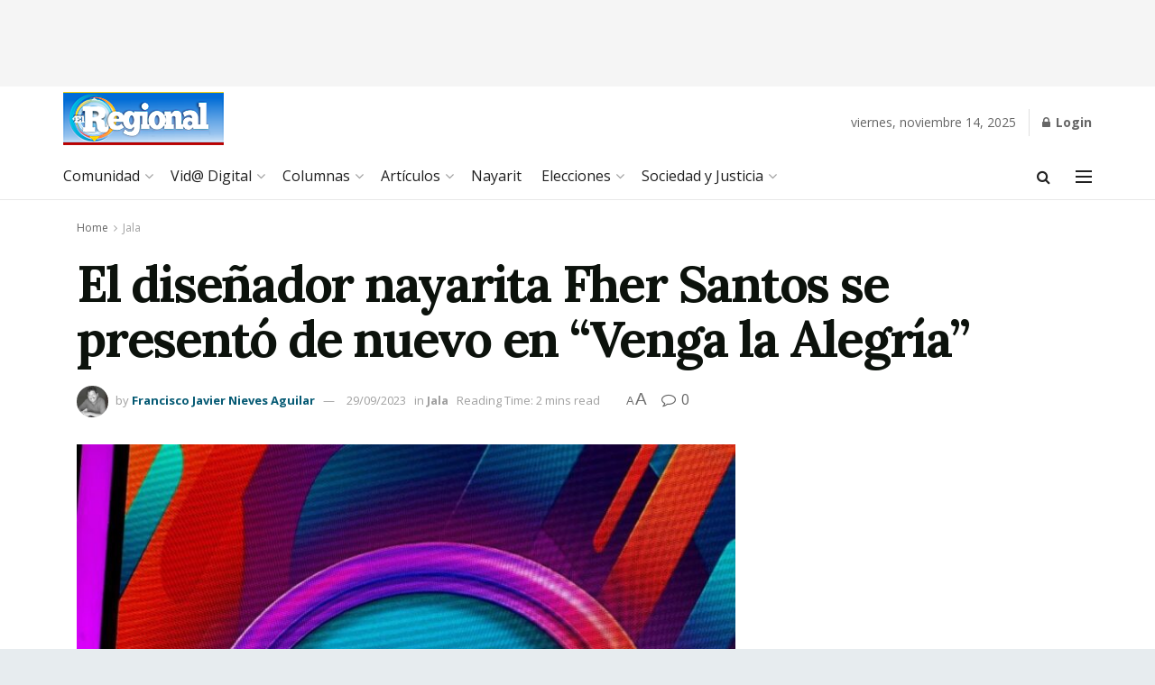

--- FILE ---
content_type: text/html; charset=utf-8
request_url: https://www.google.com/recaptcha/api2/aframe
body_size: 269
content:
<!DOCTYPE HTML><html><head><meta http-equiv="content-type" content="text/html; charset=UTF-8"></head><body><script nonce="-QguaL7qLfduFGHLAz5jLQ">/** Anti-fraud and anti-abuse applications only. See google.com/recaptcha */ try{var clients={'sodar':'https://pagead2.googlesyndication.com/pagead/sodar?'};window.addEventListener("message",function(a){try{if(a.source===window.parent){var b=JSON.parse(a.data);var c=clients[b['id']];if(c){var d=document.createElement('img');d.src=c+b['params']+'&rc='+(localStorage.getItem("rc::a")?sessionStorage.getItem("rc::b"):"");window.document.body.appendChild(d);sessionStorage.setItem("rc::e",parseInt(sessionStorage.getItem("rc::e")||0)+1);localStorage.setItem("rc::h",'1763150335712');}}}catch(b){}});window.parent.postMessage("_grecaptcha_ready", "*");}catch(b){}</script></body></html>